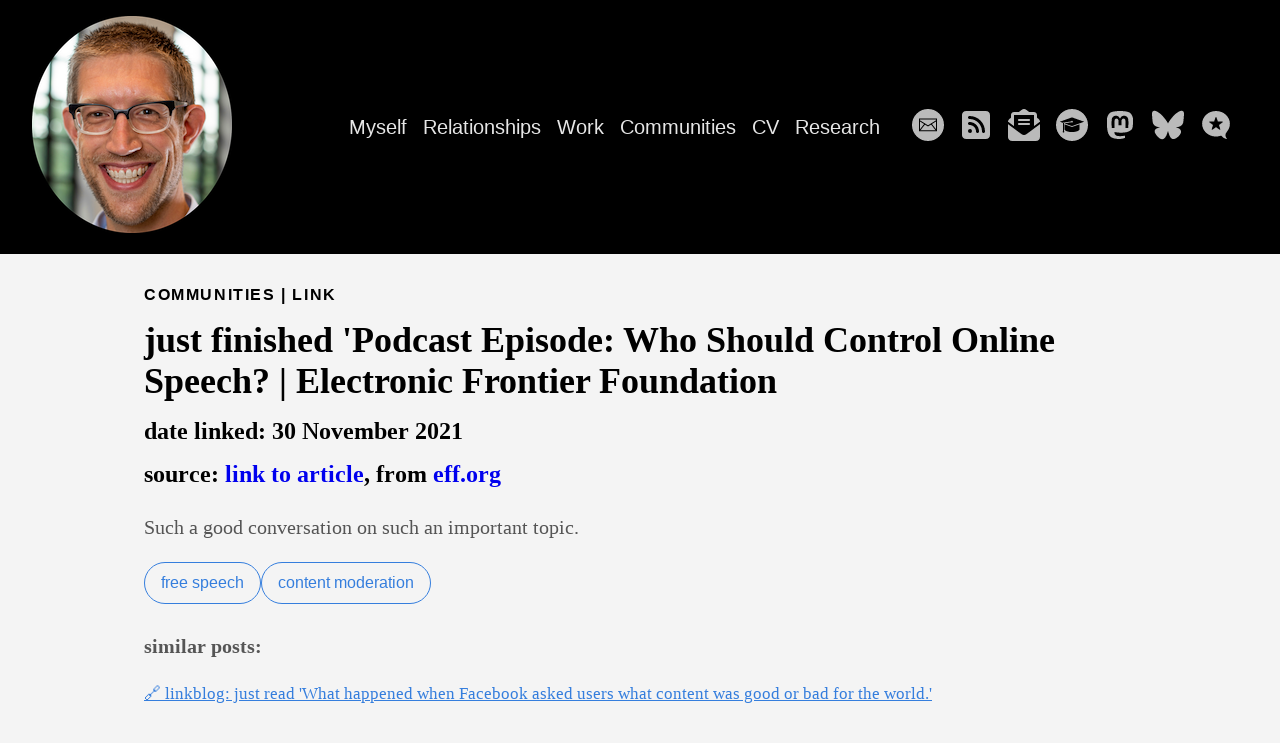

--- FILE ---
content_type: text/html; charset=utf-8
request_url: https://spencergreenhalgh.com/communities/2021-11-30-such-a/
body_size: 4797
content:
<!DOCTYPE html><html lang="en" dir="ltr" style="--hypothesis-other-content-color: var(--hypothesis-color-yellow); --hypothesis-other-content-secondColor: var(--hypothesis-color-yellow-1); --hypothesis-other-content-thirdColor: var(--hypothesis-color-yellow-2); --hypothesis-user-annotations-color: var(--hypothesis-color-orange); --hypothesis-user-annotations-secondColor: var(--hypothesis-color-orange-1); --hypothesis-user-annotations-thirdColor: var(--hypothesis-color-orange-2); --hypothesis-user-highlights-color: var(--hypothesis-color-purple); --hypothesis-user-highlights-secondColor: var(--hypothesis-color-purple-1); --hypothesis-user-highlights-thirdColor: var(--hypothesis-color-purple-2);"><head><meta charset="utf-8"><meta http-equiv="X-UA-Compatible" content="IE=edge,chrome=1"><title>🔗 linkblog: just finished 'Podcast Episode: Who Should Control Online Speech? | Electronic Frontier Foundation' | Spencer Greenhalgh</title>
<meta name="viewport" content="width=device-width,minimum-scale=1"><meta name="description" content="Such a good conversation on such an important topic."><meta name="generator" content="Hugo 0.127.0"><meta name="robots" content="index, follow"><link rel="stylesheet" href="/ananke/css/main.min.c09cf0e6ea888f73b6c983dcfa78d33858dd6bd5402e8957cad96be07b6d63dc.css"><link rel="shortcut icon" href="/SPG_4_circle_small.png" type="image/x-icon"><meta property="og:url" content="https://spencergreenhalgh.com/communities/2021-11-30-such-a/"><meta property="og:site_name" content="Spencer Greenhalgh"><meta property="og:title" content="🔗 linkblog: just finished 'Podcast Episode: Who Should Control Online Speech? | Electronic Frontier Foundation'"><meta property="og:description" content="Such a good conversation on such an important topic."><meta property="og:locale" content="en"><meta property="og:type" content="article"><meta property="article:section" content="communities"><meta property="article:published_time" content="2021-11-30T09:22:55-05:00"><meta property="article:modified_time" content="2025-03-15T17:30:31-04:00"><meta property="article:tag" content="free speech"><meta property="article:tag" content="content moderation"><meta itemprop="name" content="🔗 linkblog: just finished 'Podcast Episode: Who Should Control Online Speech? | Electronic Frontier Foundation'"><meta itemprop="description" content="Such a good conversation on such an important topic."><meta itemprop="datePublished" content="2021-11-30T09:22:55-05:00"><meta itemprop="dateModified" content="2025-03-15T17:30:31-04:00"><meta itemprop="wordCount" content="9"><meta itemprop="keywords" content="free speech,content moderation"><meta name="twitter:card" content="summary"><meta name="twitter:title" content="🔗 linkblog: just finished 'Podcast Episode: Who Should Control Online Speech? | Electronic Frontier Foundation'"><meta name="twitter:description" content="Such a good conversation on such an important topic."><link rel="sidebar" href="https://hypothes.is/app.html" type="application/annotator+html" data-hypothesis-asset=""><link rel="notebook" href="https://hypothes.is/notebook" type="application/annotator+html" data-hypothesis-asset=""><link rel="profile" href="https://hypothes.is/user-profile" type="application/annotator+html" data-hypothesis-asset=""><link rel="preload" as="style" href="https://cdn.hypothes.is/hypothesis/1.1731.0/build/styles/annotator.css?728e30" crossorigin="anonymous" data-hypothesis-asset=""><link rel="hypothesis-client" href="https://cdn.hypothes.is/hypothesis/1.1731.0/build/boot.js" type="application/annotator+javascript" data-hypothesis-asset=""><link rel="stylesheet" type="text/css" href="https://cdn.hypothes.is/hypothesis/1.1731.0/build/styles/highlights.css?ef86d1" data-hypothesis-asset=""></head><body class="ma0 avenir bg-near-white production"><header><div class="bg-black"><nav class="pv3 ph3 ph4-ns" role="navigation"><div class="flex-l justify-between items-center center"><a href="/" class="f3 fw2 hover-white no-underline white-90 dib"><img src="/SPG_4_circle_small.png" class="w100 mw5-ns" alt="Spencer Greenhalgh"></a><div class="flex-l items-center"><ul class="pl0 mr3"><li class="list f5 f4-ns fw4 dib pr3"><a class="hover-white no-underline white-90" href="/myself/" title="Myself page">Myself</a></li><li class="list f5 f4-ns fw4 dib pr3"><a class="hover-white no-underline white-90" href="/relationships/" title="Relationships page">Relationships</a></li><li class="list f5 f4-ns fw4 dib pr3"><a class="hover-white no-underline white-90" href="/work/" title="Work page">Work</a></li><li class="list f5 f4-ns fw4 dib pr3"><a class="hover-white no-underline white-90" href="/communities/" title="Communities page">Communities</a></li><li class="list f5 f4-ns fw4 dib pr3"><a class="hover-white no-underline white-90" href="/cv/" title="CV page">CV</a></li><li class="list f5 f4-ns fw4 dib pr3"><a class="hover-white no-underline white-90" href="/research/" title="Research page">Research</a></li></ul><div class="ananke-socials"><a href="mailto:spencer.greenhalgh@posteo.net" target="_blank" rel="noopener" class="email ananke-social-link link-transition stackoverflow link dib z-999 pt3 pt0-l mr1" title="email link" aria-label="follow on email——Opens in a new window"><span class="icon"><svg id="Layer_1" xmlns="http://www.w3.org/2000/svg" xmlns:xlink="http://www.w3.org/1999/xlink" viewBox="0 0 512 512" style="enable-background:new 0 0 512 512"><circle cx="256" cy="256" r="256"></circle><g><path style="fill:#000" d="M400.272 356.08H112.048v-205.6h288.24v205.6H400.272zm-272.224-16h256.24v-173.6h-256.24v173.6z"></path><polygon style="fill:#000" points="256.176,279.824 115.824,192.704 124.256,179.104 256.144,260.976 388.032,178.464 396.528,192.032"></polygon></g><rect x="342.548" y="225.448" transform="matrix(-0.7863 0.6178 -0.6178 -0.7863 807.8576 308.6862)" style="fill:#000" width="16" height="137.196"></rect><polygon style="fill:#000" points="126.032,352.944 113.424,343.056 198.208,235.168 210.8,245.04"></polygon></svg>
</span><span class="new-window"><svg height="8" style="enable-background:new 0 0 1000 1000" viewBox="0 0 1e3 1e3" xmlns="http://www.w3.org/2000/svg" xmlns:xlink="http://www.w3.org/1999/xlink"><path d="M598 128h298v298h-86V274L392 692l-60-60 418-418H598v-86zM810 810V512h86v298c0 46-40 86-86 86H214c-48 0-86-40-86-86V214c0-46 38-86 86-86h298v86H214v596h596z" style="fill-rule:evenodd;clip-rule:evenodd"></path></svg>
</span></a><a href="https://spencergreenhalgh.com/index.xml" target="_blank" rel="noopener" class="rss_square ananke-social-link link-transition stackoverflow link dib z-999 pt3 pt0-l mr1" title="rss_square link" aria-label="follow on rss_square——Opens in a new window"><span class="icon"><svg xmlns="http://www.w3.org/2000/svg" viewBox="0 0 448 512"><path d="M64 32C28.7 32 0 60.7.0 96V416c0 35.3 28.7 64 64 64h320c35.3.0 64-28.7 64-64V96c0-35.3-28.7-64-64-64H64zM96 136c0-13.3 10.7-24 24-24 137 0 248 111 248 248 0 13.3-10.7 24-24 24s-24-10.7-24-24c0-110.5-89.5-2e2-2e2-2e2-13.3.0-24-10.7-24-24zm0 96c0-13.3 10.7-24 24-24 83.9.0 152 68.1 152 152 0 13.3-10.7 24-24 24s-24-10.7-24-24c0-57.4-46.6-104-104-104-13.3.0-24-10.7-24-24zm0 120a32 32 0 1164 0 32 32 0 11-64 0z"></path></svg></span>
<span class="new-window"><svg height="8" style="enable-background:new 0 0 1000 1000" viewBox="0 0 1e3 1e3" xmlns="http://www.w3.org/2000/svg" xmlns:xlink="http://www.w3.org/1999/xlink"><path d="M598 128h298v298h-86V274L392 692l-60-60 418-418H598v-86zM810 810V512h86v298c0 46-40 86-86 86H214c-48 0-86-40-86-86V214c0-46 38-86 86-86h298v86H214v596h596z" style="fill-rule:evenodd;clip-rule:evenodd"></path></svg>
</span></a><a href="https://buttondown.com/spgreenhalgh" target="_blank" rel="noopener" class="newsletter ananke-social-link link-transition stackoverflow link dib z-999 pt3 pt0-l mr1" title="newsletter link" aria-label="follow on newsletter——Opens in a new window"><span class="icon"><svg xmlns="http://www.w3.org/2000/svg" viewBox="0 0 512 512"><path d="M215.4 96H144h-36.2H96v8.8V144v40.4 89L.2 202.5c1.6-18.1 10.9-34.9 25.7-45.8L48 140.3V96c0-26.5 21.5-48 48-48h76.6l49.9-36.9C232.2 3.9 243.9.0 256 0s23.8 3.9 33.5 11l49.9 37H416c26.5.0 48 21.5 48 48v44.3l22.1 16.4c14.8 10.9 24.1 27.7 25.7 45.8L416 273.4v-89V144v-39.2V96h-11.8L368 96h-71.4-81.3zM0 448V242.1L217.6 403.3c11.1 8.2 24.6 12.7 38.4 12.7s27.3-4.4 38.4-12.7L512 242.1V448c0 35.3-28.7 64-64 64H64c-35.3.0-64-28.7-64-64zM176 160h160c8.8.0 16 7.2 16 16s-7.2 16-16 16H176c-8.8.0-16-7.2-16-16s7.2-16 16-16zm0 64h160c8.8.0 16 7.2 16 16s-7.2 16-16 16H176c-8.8.0-16-7.2-16-16s7.2-16 16-16z"></path></svg></span>
<span class="new-window"><svg height="8" style="enable-background:new 0 0 1000 1000" viewBox="0 0 1e3 1e3" xmlns="http://www.w3.org/2000/svg" xmlns:xlink="http://www.w3.org/1999/xlink"><path d="M598 128h298v298h-86V274L392 692l-60-60 418-418H598v-86zM810 810V512h86v298c0 46-40 86-86 86H214c-48 0-86-40-86-86V214c0-46 38-86 86-86h298v86H214v596h596z" style="fill-rule:evenodd;clip-rule:evenodd"></path></svg>
</span></a><a href="https://scholar.google.com/citations?user=o3JQjpcAAAAJ&amp;hl=en&amp;oi=ao" target="_blank" rel="noopener" class="scholar ananke-social-link link-transition stackoverflow link dib z-999 pt3 pt0-l mr1" title="scholar link" aria-label="follow on scholar——Opens in a new window"><span class="icon"><svg xmlns="http://www.w3.org/2000/svg" width="65.403" height="65.402" viewBox="0 0 65.403 65.402"><title>Google Scholar</title><path d="M32.702.0C14.646.0.0 14.646.0 32.701c0 18.062 14.646 32.701 32.702 32.701 18.057.0 32.701-14.64 32.701-32.701C65.403 14.646 50.758.0 32.702.0zM15.328 48.29c-.985.0-1.785-.794-1.785-1.779.0-.652.367-1.195.896-1.505V28.707h1.779v16.299c.524.31.891.851.891 1.508C17.108 47.496 16.309 48.29 15.328 48.29zm32.643-6.414c0 2.107-6.839 5.342-15.27 5.342-8.43.0-15.27-3.234-15.27-5.342V31.351l15.27 5.452 15.27-5.452V41.876zM32.702 34.914l-15.613-5.576 14.184-2.184c.341.428.836.715 1.422.715 1.025.0 1.856-.829 1.856-1.86.0-1.03-.826-1.857-1.856-1.857-.809.0-1.476.528-1.731 1.246l-17.396 2.677-5.791-2.068 24.921-8.901 24.92 8.901-24.916 8.907z"></path></svg></span>
<span class="new-window"><svg height="8" style="enable-background:new 0 0 1000 1000" viewBox="0 0 1e3 1e3" xmlns="http://www.w3.org/2000/svg" xmlns:xlink="http://www.w3.org/1999/xlink"><path d="M598 128h298v298h-86V274L392 692l-60-60 418-418H598v-86zM810 810V512h86v298c0 46-40 86-86 86H214c-48 0-86-40-86-86V214c0-46 38-86 86-86h298v86H214v596h596z" style="fill-rule:evenodd;clip-rule:evenodd"></path></svg>
</span></a><a href="https://mastodon.spencergreenhalgh.com/public/local" target="_blank" rel="noopener" class="mastodon ananke-social-link link-transition stackoverflow link dib z-999 pt3 pt0-l mr1" title="Mastodon link" aria-label="follow on Mastodon——Opens in a new window"><span class="icon"><svg xmlns="http://www.w3.org/2000/svg" viewBox="0 0 448 512"><path d="M433 179.11c0-97.2-63.71-125.7-63.71-125.7-62.52-28.7-228.56-28.4-290.48.0.0.0-63.72 28.5-63.72 125.7.0 115.7-6.6 259.4 105.63 289.1 40.51 10.7 75.32 13 103.33 11.4 50.81-2.8 79.32-18.1 79.32-18.1l-1.7-36.9s-36.31 11.4-77.12 10.1c-40.41-1.4-83-4.4-89.63-54a102.54 102.54.0 01-.9-13.9c85.63 20.9 158.65 9.1 178.75 6.7 56.12-6.7 105-41.3 111.23-72.9 9.8-49.8 9-121.5 9-121.5zm-75.12 125.2h-46.63v-114.2c0-49.7-64-51.6-64 6.9v62.5h-46.33V197c0-58.5-64-56.6-64-6.9v114.2H90.19c0-122.1-5.2-147.9 18.41-175 25.9-28.9 79.82-30.8 103.83 6.1l11.6 19.5 11.6-19.5c24.11-37.1 78.12-34.8 103.83-6.1 23.71 27.3 18.4 53 18.4 175z"></path></svg></span>
<span class="new-window"><svg height="8" style="enable-background:new 0 0 1000 1000" viewBox="0 0 1e3 1e3" xmlns="http://www.w3.org/2000/svg" xmlns:xlink="http://www.w3.org/1999/xlink"><path d="M598 128h298v298h-86V274L392 692l-60-60 418-418H598v-86zM810 810V512h86v298c0 46-40 86-86 86H214c-48 0-86-40-86-86V214c0-46 38-86 86-86h298v86H214v596h596z" style="fill-rule:evenodd;clip-rule:evenodd"></path></svg>
</span></a><a href="https://bsky.app/profile/spencergreenhalgh.com" target="_blank" rel="noopener" class="bluesky ananke-social-link link-transition stackoverflow link dib z-999 pt3 pt0-l mr1" title="bluesky link" aria-label="follow on bluesky——Opens in a new window"><span class="icon"><svg xmlns="http://www.w3.org/2000/svg" viewBox="0 0 576 512"><path d="M407.8 294.7c-3.3-.4-6.7-.8-10-1.3 3.4.4 6.7.9 10 1.3zM288 227.1C261.9 176.4 190.9 81.9 124.9 35.3 61.6-9.4 37.5-1.7 21.6 5.5 3.3 13.8.0 41.9.0 58.4S9.1 194 15 213.9c19.5 65.7 89.1 87.9 153.2 80.7 3.3-.5 6.6-.9 10-1.4-3.3.5-6.6 1-10 1.4-93.9 14-177.3 48.2-67.9 169.9C220.6 589.1 265.1 437.8 288 361.1c22.9 76.7 49.2 222.5 185.6 103.4 102.4-103.4 28.1-156-65.8-169.9-3.3-.4-6.7-.8-10-1.3 3.4.4 6.7.9 10 1.3 64.1 7.1 133.6-15.1 153.2-80.7C566.9 194 576 75 576 58.4s-3.3-44.7-21.6-52.9c-15.8-7.1-40-14.9-103.2 29.8C385.1 81.9 314.1 176.4 288 227.1z"></path></svg></span>
<span class="new-window"><svg height="8" style="enable-background:new 0 0 1000 1000" viewBox="0 0 1e3 1e3" xmlns="http://www.w3.org/2000/svg" xmlns:xlink="http://www.w3.org/1999/xlink"><path d="M598 128h298v298h-86V274L392 692l-60-60 418-418H598v-86zM810 810V512h86v298c0 46-40 86-86 86H214c-48 0-86-40-86-86V214c0-46 38-86 86-86h298v86H214v596h596z" style="fill-rule:evenodd;clip-rule:evenodd"></path></svg>
</span></a><a href="https://micro.blog/spgreenhalgh" target="_blank" rel="noopener" class="microblog ananke-social-link link-transition stackoverflow link dib z-999 pt3 pt0-l mr1" title="microblog link" aria-label="follow on microblog——Opens in a new window"><span class="icon"><svg xmlns="http://www.w3.org/2000/svg" viewBox="0 0 448 512"><path d="M399.36 362.23c29.49-34.69 47.1-78.34 47.1-125.79C446.46 123.49 346.86 32 224 32S1.54 123.49 1.54 236.44 101.14 440.87 224 440.87a239.28 239.28.0 0079.44-13.44 7.18 7.18.0 018.12 2.56c18.58 25.09 47.61 42.74 79.89 49.92a4.42 4.42.0 005.22-3.43 4.37 4.37.0 00-.85-3.62 87 87 0 013.69-110.69zM329.52 212.4l-57.3 43.49L293 324.75a6.5 6.5.0 01-9.94 7.22L224 290.92 164.94 332a6.51 6.51.0 01-9.95-7.22l20.79-68.86-57.3-43.49a6.5 6.5.0 013.8-11.68l71.88-1.51 23.66-67.92a6.5 6.5.0 0112.28.0l23.66 67.92 71.88 1.51a6.5 6.5.0 013.88 11.68z"></path></svg></span>
<span class="new-window"><svg height="8" style="enable-background:new 0 0 1000 1000" viewBox="0 0 1e3 1e3" xmlns="http://www.w3.org/2000/svg" xmlns:xlink="http://www.w3.org/1999/xlink"><path d="M598 128h298v298h-86V274L392 692l-60-60 418-418H598v-86zM810 810V512h86v298c0 46-40 86-86 86H214c-48 0-86-40-86-86V214c0-46 38-86 86-86h298v86H214v596h596z" style="fill-rule:evenodd;clip-rule:evenodd"></path></svg></span></a></div></div></div></nav></div></header><main class="pb7" role="main"><article class="flex-l flex-wrap justify-between mw8 center ph3"><header class="mt4 w-100"><aside class="instapaper_ignoref b helvetica tracked ttu">Communities |
<a href="/types/link/" class="no-underline black sans-serif">link</a></aside><h2 class="f2 athelas mt3 mb1">just finished 'Podcast Episode: Who Should Control Online Speech? | Electronic Frontier Foundation</h2><h3 class="f3 athelas mt3 mb1">date linked: 30 November 2021</h3><h3 class="f3 athelas mt3 mb1">source: <a style="text-decoration:none" href="https://www.eff.org/deeplinks/2021/11/podcast-episode-putting-people-control-online-speech">link to article</a>, from <a style="text-decoration:none" href="/sources/eff.org/">eff.org</a></h3></header><div class="e-content nested-copy-line-height lh-copy serif f4 nested-links mid-gray pr4-l"><p>Such a good conversation on such an important topic.</p><ul class="pa0"><li class="list di"><a href="/tags/free-speech/" class="link f5 grow no-underline br-pill ba ph3 pv2 mb2 dib black sans-serif">free speech</a></li><li class="list di"><a href="/tags/content-moderation/" class="link f5 grow no-underline br-pill ba ph3 pv2 mb2 dib black sans-serif">content moderation</a></li></ul><div style="font-size:smaller"><h3>similar posts:</h3><a href="/communities/2021-11-15-interesting-read./"><p>🔗 linkblog: just read 'What happened when Facebook asked users what content was good or bad for the world.'</p></a><a href="/communities/2021-10-25-facebook-might/"><p>🔗 linkblog: just read 'Employees pleaded with Facebook to stop letting politicians bend rules | Ars Technica'</p></a><a href="/communities/2021-10-05-interesting-article./"><p>🔗 linkblog: just read 'Facebook whistleblower hearing: France Haugen finally got Republicans to stop yapping about anti-conservative bias.'</p></a><a href="/communities/2021-09-15-what-a/"><p>🔗 linkblog: just read 'Political parties complained Facebook’s algorithm promoted polarization - The Verge'</p></a><a href="/communities/2021-09-13-bookmarking-this/"><p>🔗 linkblog: just read 'Secret Facebook program reportedly let celebrities avoid moderation - The Verge'</p></a></div><div style="font-size:smaller"><h3>comments:</h3><p>You can click on the <code>&lt;</code> button in the top-right of your browser window to read and write comments on this post with <em><a href="https://web.hypothes.is/">Hypothesis</a></em>.</p></div></div></article></main><footer class="bg-black bottom-0 w-100 pa3" role="contentinfo"><div class="f4 fw4 no-underline white-70 dn dib-ns pv2 ph3">Unless otherwise noted, the content on this website is by Spencer Greenhalgh and licensed under <a class="f4 fw4 hover-white white-70 dn dib-ns" href="https://creativecommons.org/licenses/by/4.0/">CC BY 4.0</a>.</div><div class="f4 fw4 no-underline white-70 pv2 ph3"><div class="ananke-socials"><a href="mailto:spencer.greenhalgh@posteo.net" target="_blank" rel="noopener" class="email ananke-social-link link-transition stackoverflow link dib z-999 pt3 pt0-l mr1" title="email link" aria-label="follow on email——Opens in a new window"><span class="icon"><svg id="Layer_1" xmlns="http://www.w3.org/2000/svg" xmlns:xlink="http://www.w3.org/1999/xlink" viewBox="0 0 512 512" style="enable-background:new 0 0 512 512"><circle cx="256" cy="256" r="256"></circle><g><path style="fill:#000" d="M400.272 356.08H112.048v-205.6h288.24v205.6H400.272zm-272.224-16h256.24v-173.6h-256.24v173.6z"></path><polygon style="fill:#000" points="256.176,279.824 115.824,192.704 124.256,179.104 256.144,260.976 388.032,178.464 396.528,192.032"></polygon></g><rect x="342.548" y="225.448" transform="matrix(-0.7863 0.6178 -0.6178 -0.7863 807.8576 308.6862)" style="fill:#000" width="16" height="137.196"></rect><polygon style="fill:#000" points="126.032,352.944 113.424,343.056 198.208,235.168 210.8,245.04"></polygon></svg>
</span><span class="new-window"><svg height="8" style="enable-background:new 0 0 1000 1000" viewBox="0 0 1e3 1e3" xmlns="http://www.w3.org/2000/svg" xmlns:xlink="http://www.w3.org/1999/xlink"><path d="M598 128h298v298h-86V274L392 692l-60-60 418-418H598v-86zM810 810V512h86v298c0 46-40 86-86 86H214c-48 0-86-40-86-86V214c0-46 38-86 86-86h298v86H214v596h596z" style="fill-rule:evenodd;clip-rule:evenodd"></path></svg>
</span></a><a href="https://spencergreenhalgh.com/index.xml" target="_blank" rel="noopener" class="rss_square ananke-social-link link-transition stackoverflow link dib z-999 pt3 pt0-l mr1" title="rss_square link" aria-label="follow on rss_square——Opens in a new window"><span class="icon"><svg xmlns="http://www.w3.org/2000/svg" viewBox="0 0 448 512"><path d="M64 32C28.7 32 0 60.7.0 96V416c0 35.3 28.7 64 64 64h320c35.3.0 64-28.7 64-64V96c0-35.3-28.7-64-64-64H64zM96 136c0-13.3 10.7-24 24-24 137 0 248 111 248 248 0 13.3-10.7 24-24 24s-24-10.7-24-24c0-110.5-89.5-2e2-2e2-2e2-13.3.0-24-10.7-24-24zm0 96c0-13.3 10.7-24 24-24 83.9.0 152 68.1 152 152 0 13.3-10.7 24-24 24s-24-10.7-24-24c0-57.4-46.6-104-104-104-13.3.0-24-10.7-24-24zm0 120a32 32 0 1164 0 32 32 0 11-64 0z"></path></svg></span>
<span class="new-window"><svg height="8" style="enable-background:new 0 0 1000 1000" viewBox="0 0 1e3 1e3" xmlns="http://www.w3.org/2000/svg" xmlns:xlink="http://www.w3.org/1999/xlink"><path d="M598 128h298v298h-86V274L392 692l-60-60 418-418H598v-86zM810 810V512h86v298c0 46-40 86-86 86H214c-48 0-86-40-86-86V214c0-46 38-86 86-86h298v86H214v596h596z" style="fill-rule:evenodd;clip-rule:evenodd"></path></svg>
</span></a><a href="https://buttondown.com/spgreenhalgh" target="_blank" rel="noopener" class="newsletter ananke-social-link link-transition stackoverflow link dib z-999 pt3 pt0-l mr1" title="newsletter link" aria-label="follow on newsletter——Opens in a new window"><span class="icon"><svg xmlns="http://www.w3.org/2000/svg" viewBox="0 0 512 512"><path d="M215.4 96H144h-36.2H96v8.8V144v40.4 89L.2 202.5c1.6-18.1 10.9-34.9 25.7-45.8L48 140.3V96c0-26.5 21.5-48 48-48h76.6l49.9-36.9C232.2 3.9 243.9.0 256 0s23.8 3.9 33.5 11l49.9 37H416c26.5.0 48 21.5 48 48v44.3l22.1 16.4c14.8 10.9 24.1 27.7 25.7 45.8L416 273.4v-89V144v-39.2V96h-11.8L368 96h-71.4-81.3zM0 448V242.1L217.6 403.3c11.1 8.2 24.6 12.7 38.4 12.7s27.3-4.4 38.4-12.7L512 242.1V448c0 35.3-28.7 64-64 64H64c-35.3.0-64-28.7-64-64zM176 160h160c8.8.0 16 7.2 16 16s-7.2 16-16 16H176c-8.8.0-16-7.2-16-16s7.2-16 16-16zm0 64h160c8.8.0 16 7.2 16 16s-7.2 16-16 16H176c-8.8.0-16-7.2-16-16s7.2-16 16-16z"></path></svg></span>
<span class="new-window"><svg height="8" style="enable-background:new 0 0 1000 1000" viewBox="0 0 1e3 1e3" xmlns="http://www.w3.org/2000/svg" xmlns:xlink="http://www.w3.org/1999/xlink"><path d="M598 128h298v298h-86V274L392 692l-60-60 418-418H598v-86zM810 810V512h86v298c0 46-40 86-86 86H214c-48 0-86-40-86-86V214c0-46 38-86 86-86h298v86H214v596h596z" style="fill-rule:evenodd;clip-rule:evenodd"></path></svg>
</span></a><a href="https://scholar.google.com/citations?user=o3JQjpcAAAAJ&amp;hl=en&amp;oi=ao" target="_blank" rel="noopener" class="scholar ananke-social-link link-transition stackoverflow link dib z-999 pt3 pt0-l mr1" title="scholar link" aria-label="follow on scholar——Opens in a new window"><span class="icon"><svg xmlns="http://www.w3.org/2000/svg" width="65.403" height="65.402" viewBox="0 0 65.403 65.402"><title>Google Scholar</title><path d="M32.702.0C14.646.0.0 14.646.0 32.701c0 18.062 14.646 32.701 32.702 32.701 18.057.0 32.701-14.64 32.701-32.701C65.403 14.646 50.758.0 32.702.0zM15.328 48.29c-.985.0-1.785-.794-1.785-1.779.0-.652.367-1.195.896-1.505V28.707h1.779v16.299c.524.31.891.851.891 1.508C17.108 47.496 16.309 48.29 15.328 48.29zm32.643-6.414c0 2.107-6.839 5.342-15.27 5.342-8.43.0-15.27-3.234-15.27-5.342V31.351l15.27 5.452 15.27-5.452V41.876zM32.702 34.914l-15.613-5.576 14.184-2.184c.341.428.836.715 1.422.715 1.025.0 1.856-.829 1.856-1.86.0-1.03-.826-1.857-1.856-1.857-.809.0-1.476.528-1.731 1.246l-17.396 2.677-5.791-2.068 24.921-8.901 24.92 8.901-24.916 8.907z"></path></svg></span>
<span class="new-window"><svg height="8" style="enable-background:new 0 0 1000 1000" viewBox="0 0 1e3 1e3" xmlns="http://www.w3.org/2000/svg" xmlns:xlink="http://www.w3.org/1999/xlink"><path d="M598 128h298v298h-86V274L392 692l-60-60 418-418H598v-86zM810 810V512h86v298c0 46-40 86-86 86H214c-48 0-86-40-86-86V214c0-46 38-86 86-86h298v86H214v596h596z" style="fill-rule:evenodd;clip-rule:evenodd"></path></svg>
</span></a><a href="https://mastodon.spencergreenhalgh.com/public/local" target="_blank" rel="noopener" class="mastodon ananke-social-link link-transition stackoverflow link dib z-999 pt3 pt0-l mr1" title="Mastodon link" aria-label="follow on Mastodon——Opens in a new window"><span class="icon"><svg xmlns="http://www.w3.org/2000/svg" viewBox="0 0 448 512"><path d="M433 179.11c0-97.2-63.71-125.7-63.71-125.7-62.52-28.7-228.56-28.4-290.48.0.0.0-63.72 28.5-63.72 125.7.0 115.7-6.6 259.4 105.63 289.1 40.51 10.7 75.32 13 103.33 11.4 50.81-2.8 79.32-18.1 79.32-18.1l-1.7-36.9s-36.31 11.4-77.12 10.1c-40.41-1.4-83-4.4-89.63-54a102.54 102.54.0 01-.9-13.9c85.63 20.9 158.65 9.1 178.75 6.7 56.12-6.7 105-41.3 111.23-72.9 9.8-49.8 9-121.5 9-121.5zm-75.12 125.2h-46.63v-114.2c0-49.7-64-51.6-64 6.9v62.5h-46.33V197c0-58.5-64-56.6-64-6.9v114.2H90.19c0-122.1-5.2-147.9 18.41-175 25.9-28.9 79.82-30.8 103.83 6.1l11.6 19.5 11.6-19.5c24.11-37.1 78.12-34.8 103.83-6.1 23.71 27.3 18.4 53 18.4 175z"></path></svg></span>
<span class="new-window"><svg height="8" style="enable-background:new 0 0 1000 1000" viewBox="0 0 1e3 1e3" xmlns="http://www.w3.org/2000/svg" xmlns:xlink="http://www.w3.org/1999/xlink"><path d="M598 128h298v298h-86V274L392 692l-60-60 418-418H598v-86zM810 810V512h86v298c0 46-40 86-86 86H214c-48 0-86-40-86-86V214c0-46 38-86 86-86h298v86H214v596h596z" style="fill-rule:evenodd;clip-rule:evenodd"></path></svg>
</span></a><a href="https://bsky.app/profile/spencergreenhalgh.com" target="_blank" rel="noopener" class="bluesky ananke-social-link link-transition stackoverflow link dib z-999 pt3 pt0-l mr1" title="bluesky link" aria-label="follow on bluesky——Opens in a new window"><span class="icon"><svg xmlns="http://www.w3.org/2000/svg" viewBox="0 0 576 512"><path d="M407.8 294.7c-3.3-.4-6.7-.8-10-1.3 3.4.4 6.7.9 10 1.3zM288 227.1C261.9 176.4 190.9 81.9 124.9 35.3 61.6-9.4 37.5-1.7 21.6 5.5 3.3 13.8.0 41.9.0 58.4S9.1 194 15 213.9c19.5 65.7 89.1 87.9 153.2 80.7 3.3-.5 6.6-.9 10-1.4-3.3.5-6.6 1-10 1.4-93.9 14-177.3 48.2-67.9 169.9C220.6 589.1 265.1 437.8 288 361.1c22.9 76.7 49.2 222.5 185.6 103.4 102.4-103.4 28.1-156-65.8-169.9-3.3-.4-6.7-.8-10-1.3 3.4.4 6.7.9 10 1.3 64.1 7.1 133.6-15.1 153.2-80.7C566.9 194 576 75 576 58.4s-3.3-44.7-21.6-52.9c-15.8-7.1-40-14.9-103.2 29.8C385.1 81.9 314.1 176.4 288 227.1z"></path></svg></span>
<span class="new-window"><svg height="8" style="enable-background:new 0 0 1000 1000" viewBox="0 0 1e3 1e3" xmlns="http://www.w3.org/2000/svg" xmlns:xlink="http://www.w3.org/1999/xlink"><path d="M598 128h298v298h-86V274L392 692l-60-60 418-418H598v-86zM810 810V512h86v298c0 46-40 86-86 86H214c-48 0-86-40-86-86V214c0-46 38-86 86-86h298v86H214v596h596z" style="fill-rule:evenodd;clip-rule:evenodd"></path></svg>
</span></a><a href="https://micro.blog/spgreenhalgh" target="_blank" rel="noopener" class="microblog ananke-social-link link-transition stackoverflow link dib z-999 pt3 pt0-l mr1" title="microblog link" aria-label="follow on microblog——Opens in a new window"><span class="icon"><svg xmlns="http://www.w3.org/2000/svg" viewBox="0 0 448 512"><path d="M399.36 362.23c29.49-34.69 47.1-78.34 47.1-125.79C446.46 123.49 346.86 32 224 32S1.54 123.49 1.54 236.44 101.14 440.87 224 440.87a239.28 239.28.0 0079.44-13.44 7.18 7.18.0 018.12 2.56c18.58 25.09 47.61 42.74 79.89 49.92a4.42 4.42.0 005.22-3.43 4.37 4.37.0 00-.85-3.62 87 87 0 013.69-110.69zM329.52 212.4l-57.3 43.49L293 324.75a6.5 6.5.0 01-9.94 7.22L224 290.92 164.94 332a6.51 6.51.0 01-9.95-7.22l20.79-68.86-57.3-43.49a6.5 6.5.0 013.8-11.68l71.88-1.51 23.66-67.92a6.5 6.5.0 0112.28.0l23.66 67.92 71.88 1.51a6.5 6.5.0 013.88 11.68z"></path></svg></span>
<span class="new-window"><svg height="8" style="enable-background:new 0 0 1000 1000" viewBox="0 0 1e3 1e3" xmlns="http://www.w3.org/2000/svg" xmlns:xlink="http://www.w3.org/1999/xlink"><path d="M598 128h298v298h-86V274L392 692l-60-60 418-418H598v-86zM810 810V512h86v298c0 46-40 86-86 86H214c-48 0-86-40-86-86V214c0-46 38-86 86-86h298v86H214v596h596z" style="fill-rule:evenodd;clip-rule:evenodd"></path></svg></span></a></div></div><link rel="webmention" href="https://micro.blog/webmention"></footer><hypothesis-sidebar></hypothesis-sidebar><hypothesis-notebook></hypothesis-notebook><hypothesis-profile></hypothesis-profile><hypothesis-adder style="position: absolute; top: 0px; left: 0px;"></hypothesis-adder><hypothesis-highlight-cluster-toolbar style="position: fixed; top: 4px; left: 4px;"></hypothesis-highlight-cluster-toolbar></body></html>